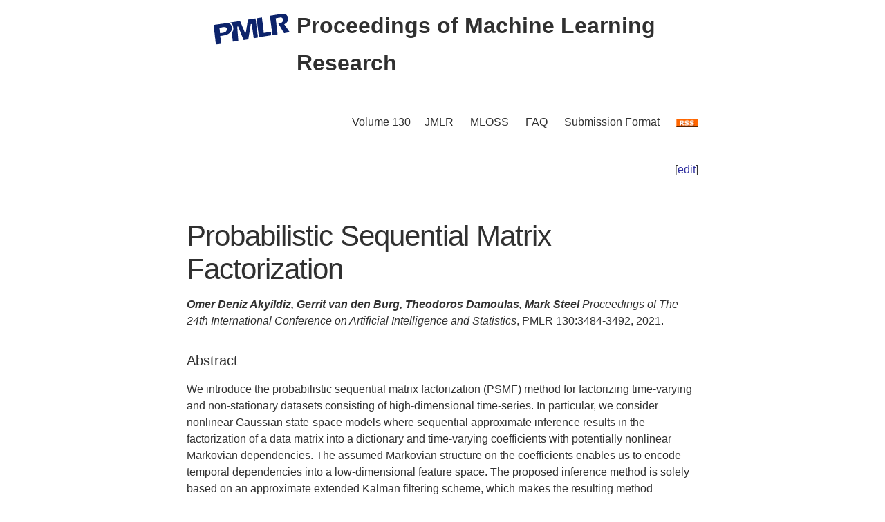

--- FILE ---
content_type: text/html; charset=utf-8
request_url: https://proceedings.mlr.press/v130/akyildiz21a.html
body_size: 3704
content:
<!DOCTYPE html>
<html lang="en">


<head>
  <meta charset="utf-8">
  <meta http-equiv="X-UA-Compatible" content="IE=edge">
  <meta name="viewport" content="width=device-width, initial-scale=1">
  <!-- Search Engine Info --><title> Probabilistic Sequential Matrix Factorization </title><meta name="description" content=" Probabilistic Sequential Matrix Factorization Omer Deniz Akyildiz,&nbsp;Gerrit van den Burg,&nbsp;Theodoros Damoulas,&nbsp;Mark SteelWe introduce the probab..."><!-- Solution from http://stackoverflow.com/questions/31593297/using-execcommand-javascript-to-copy-hidden-text-to-clipboard -->
<script src="https://proceedings.mlr.press/v130/assets/js/copy_input.js"></script>
<script src="https://ajax.googleapis.com/ajax/libs/jquery/2.1.1/jquery.min.js"></script>
<script src="https://proceedings.mlr.press/v130/assets/js/download.js"></script>
<meta name="citation_publisher" content="PMLR"/><meta name="citation_title" content=" Probabilistic Sequential Matrix Factorization "/><meta name="citation_language" content="en"/>
<meta name="citation_abstract_html_url" content="https://proceedings.mlr.press/v130/akyildiz21a.html"/><meta name="citation_pdf_url" content="http://proceedings.mlr.press/v130/akyildiz21a/akyildiz21a.pdf"><meta name="citation_firstpage" content="3484"><meta name="citation_lastpage" content="3492"><meta name="citation_author" content="Omer Deniz Akyildiz"><meta name="citation_author" content="Gerrit van den Burg"><meta name="citation_author" content="Theodoros Damoulas"><meta name="citation_author" content="Mark Steel"><meta name="citation_publication_date" content="2021/03/18"><meta name="citation_inbook_title" content="International Conference on Artificial Intelligence and Statistics"/><meta name="citation_conference_title" content="International Conference on Artificial Intelligence and Statistics"/><meta name="citation_issn" content="2640-3498"><meta name="twitter:card" content="summary"/>
<meta name="twitter:title" content=" Probabilistic Sequential Matrix Factorization "/><meta name="twitter:site" content="@MLResearchPress" /><meta name="twitter:description" content="We introduce the probabilistic sequential matrix factorization (PSMF) method for factorizing time-varying and non-stationary datasets consisting of high-dime..."/><meta name="twitter:image" content="https://proceedings.mlr.press/v130/assets/images/logo-pmlr.png"/>
<meta name="twitter:image:alt" content="PMLR Logo"/><meta property="og:title" content=" Probabilistic Sequential Matrix Factorization "/>
<meta property="og:description" content=" We introduce the probabilistic sequential matrix factorization (PSMF) method for factorizing time-varying and non-stationary datasets consisting of high-dimensional time-series. In particular, we ..."/>
<meta property="og:type" content="article"/><meta property="article:published_time" content="2021-03-18T00:00:00+00:00"><meta property="og:url" content="https://proceedings.mlr.press/v130/akyildiz21a.html"/><meta property="og:image" content="https://proceedings.mlr.press/v130/assets/images/logo-pmlr.png"/><meta property="og:site_name" content="PMLR"/><!-- Style Info -->
  <link rel="stylesheet" type="text/css" href="https://proceedings.mlr.press/v130/assets/css/pmlr.css" />
  <style>.hero-text {
    color: #303030;
  }</style>

  <!-- Icon Info -->
  <link rel="shortcut icon" href="https://proceedings.mlr.press/v130/assets/images/favicon-pmlr.ico" type="image/x-icon">
  <link rel="icon" href="https://proceedings.mlr.press/v130/assets/images/favicon-pmlr.ico" type="image/x-icon">

  <!-- Feed Info --><link type="application/atom+xml" rel="alternate" href="https://proceedings.mlr.press/v130/feed.xml" title="Proceedings of Machine Learning Research" /><!-- Scripting info --><!-- Solution from http://stackoverflow.com/questions/31593297/using-execcommand-javascript-to-copy-hidden-text-to-clipboard -->
<script src="https://proceedings.mlr.press/v130/assets/js/copy_input.js"></script>
<script src="https://ajax.googleapis.com/ajax/libs/jquery/2.1.1/jquery.min.js"></script>
<script src="https://proceedings.mlr.press/v130/assets/js/download.js"></script>

<script>
  (function(i,s,o,g,r,a,m){i['GoogleAnalyticsObject']=r;i[r]=i[r]||function(){
  (i[r].q=i[r].q||[]).push(arguments)},i[r].l=1*new Date();a=s.createElement(o),
  m=s.getElementsByTagName(o)[0];a.async=1;a.src=g;m.parentNode.insertBefore(a,m)
  })(window,document,'script','//www.google-analytics.com/analytics.js','ga');

  ga('create', 'UA-92432422-1', 'auto');
  ga('send', 'pageview');

</script>

<script type="text/x-mathjax-config">
  MathJax.Hub.Config({
    TeX: {
      equationNumbers: {
          autoNumber: "AMS"
        }
      },
      tex2jax: {
      inlineMath: [ ['$','$'], ['\\(', '\\)'] ],
      displayMath: [ ['$$','$$'], ['\\[', '\\]'] ],
      processEscapes: true,
    }
  });
</script>
<script  async
  src="https://cdnjs.cloudflare.com/ajax/libs/mathjax/2.7.7/latest.js?config=TeX-AMS-MML_HTMLorMML">
</script>


  <!-- User custom header -->
</head>






<body>


<header class="site-header">
  <div class="wrapper">
    


<div class="hero-image">
  <div class="hero-text">
    <a href="/" target="_top"><img src="/v130/assets/images/logo-pmlr.svg" alt="[International Conference on Artificial Intelligence and Statistics Logo]"></a>
    Proceedings of Machine Learning Research
  </div>
</div>


    <nav class="site-nav">
  <input type="checkbox" id="nav-trigger" class="nav-trigger" />
  <label for="nav-trigger">
  <span class="menu-icon"><svg viewBox="0 0 18 15" width="18px" height="15px">
  <path d="M18,1.484c0,0.82-0.665,1.484-1.484,1.484H1.484C0.665,2.969,0,2.304,0,1.484l0,0C0,0.665,0.665,0,1.484,0 h15.032C17.335,0,18,0.665,18,1.484L18,1.484z M18,7.516C18,8.335,17.335,9,16.516,9H1.484C0.665,9,0,8.335,0,7.516l0,0 c0-0.82,0.665-1.484,1.484-1.484h15.032C17.335,6.031,18,6.696,18,7.516L18,7.516z M18,13.516C18,14.335,17.335,15,16.516,15H1.484 C0.665,15,0,14.335,0,13.516l0,0c0-0.82,0.665-1.483,1.484-1.483h15.032C17.335,12.031,18,12.695,18,13.516L18,13.516z"/>
</svg>
</span>
  </label>
  <div class="trigger"><a class="page-link" href="https://proceedings.mlr.press/v130/">Volume 130</a><a class="page-link" href="http://www.jmlr.org/">JMLR</a> 
    <a class="page-link" href="http://www.jmlr.org/mloss">MLOSS</a>
    <a class="page-link" href="/faq.html">FAQ</a>
    <a class="page-link" href="/spec.html">Submission Format</a>
    <a class="page-link" href="https://proceedings.mlr.press//v130/assets/rss/feed.xml">
      <img src="https://proceedings.mlr.press/v130/assets/images/RSS.gif" class="rss" alt="RSS Feed">
    </a>
  </div>
</nav>

  </div>
</header>





<main class="page-content" aria-label="Content"><div class="wrapper">


<p style="text-align:right">[<a href="https://github.com/mlresearch/v130/edit/gh-pages/_posts/2021-03-18-akyildiz21a.md" target="_blank" onclick="ga('send', 'event', 'Edit Page', 'Edit', 'https://github.com/mlresearch/v130/edit/gh-pages/_posts/2021-03-18-akyildiz21a.md', 13);">edit</a>]</p>


<article class="post-content">
  <h1> Probabilistic Sequential Matrix Factorization </h1><span class="authors">Omer Deniz Akyildiz,&nbsp;Gerrit van den Burg,&nbsp;Theodoros Damoulas,&nbsp;Mark Steel</span>
<div id="info"><i>Proceedings of The 24th International Conference on Artificial Intelligence and Statistics</i>,&nbsp;PMLR 130:3484-3492,&nbsp;2021.
  </div> <!-- info -->
  
  <h4>Abstract</h4>
  <div id="abstract" class="abstract">
     We introduce the probabilistic sequential matrix factorization (PSMF) method for factorizing time-varying and non-stationary datasets consisting of high-dimensional time-series. In particular, we consider nonlinear Gaussian state-space models where sequential approximate inference results in the factorization of a data matrix into a dictionary and time-varying coefficients with potentially nonlinear Markovian dependencies. The assumed Markovian structure on the coefficients enables us to encode temporal dependencies into a low-dimensional feature space. The proposed inference method is solely based on an approximate extended Kalman filtering scheme, which makes the resulting method particularly efficient. PSMF can account for temporal nonlinearities and, more importantly, can be used to calibrate and estimate generic differentiable nonlinear subspace models. We also introduce a robust version of PSMF, called rPSMF, which uses Student-t filters to handle model misspecification. We show that PSMF can be used in multiple contexts: modeling time series with a periodic subspace, robustifying changepoint detection methods, and imputing missing data in several high-dimensional time-series, such as measurements of pollutants across London. 
  </div>
  <h4>Cite this Paper</h4>
<hr class="bibhr">

<div class="bibbuttongroup row row--justified">
  <div class="bibbuttontext column">
    BibTeX
  </div>
  <div class="column">
  <div class="codebox">
    <code class="citecode" id="bibtex">
@InProceedings{pmlr-v130-akyildiz21a,
  title = 	 { Probabilistic Sequential Matrix Factorization },
  author =       {Akyildiz, Omer Deniz and van den Burg, Gerrit and Damoulas, Theodoros and Steel, Mark},
  booktitle = 	 {Proceedings of The 24th International Conference on Artificial Intelligence and Statistics},
  pages = 	 {3484--3492},
  year = 	 {2021},
  editor = 	 {Banerjee, Arindam and Fukumizu, Kenji},
  volume = 	 {130},
  series = 	 {Proceedings of Machine Learning Research},
  month = 	 {13--15 Apr},
  publisher =    {PMLR},
  pdf = 	 {http://proceedings.mlr.press/v130/akyildiz21a/akyildiz21a.pdf},
  url = 	 {https://proceedings.mlr.press/v130/akyildiz21a.html},
  abstract = 	 { We introduce the probabilistic sequential matrix factorization (PSMF) method for factorizing time-varying and non-stationary datasets consisting of high-dimensional time-series. In particular, we consider nonlinear Gaussian state-space models where sequential approximate inference results in the factorization of a data matrix into a dictionary and time-varying coefficients with potentially nonlinear Markovian dependencies. The assumed Markovian structure on the coefficients enables us to encode temporal dependencies into a low-dimensional feature space. The proposed inference method is solely based on an approximate extended Kalman filtering scheme, which makes the resulting method particularly efficient. PSMF can account for temporal nonlinearities and, more importantly, can be used to calibrate and estimate generic differentiable nonlinear subspace models. We also introduce a robust version of PSMF, called rPSMF, which uses Student-t filters to handle model misspecification. We show that PSMF can be used in multiple contexts: modeling time series with a periodic subspace, robustifying changepoint detection methods, and imputing missing data in several high-dimensional time-series, such as measurements of pollutants across London. }
}
</code>
  </div>
  <button class="button"  id="button-bibtex1" onclick="CopyToClipboard('bibtex');  ga('send', 'event', 'Ref Copy', 'CopyToClipboard', '/v130/pmlr-v130-akyildiz21a.bib', 15);">Copy to Clipboard</button>
  <button class="button" id="button-bibtex2" onclick="DownloadTexToFile('pmlr-v130-akyildiz21a.bib', 'bibtex'); ga('send', 'event', 'Ref Downloads', 'Download', '/v130/pmlr-v130-akyildiz21a.bib', 16);">Download</button>
  </div>
</div>


<div class="bibbuttongroup row row--justified">
  <div class="bibbuttontext column">
    Endnote
  </div>
  <div class="column">
  <div class="codebox">
    <code class="citecode" id="endnote">%0 Conference Paper
%T  Probabilistic Sequential Matrix Factorization 
%A Omer Deniz Akyildiz
%A Gerrit van den Burg
%A Theodoros Damoulas
%A Mark Steel
%B Proceedings of The 24th International Conference on Artificial Intelligence and Statistics
%C Proceedings of Machine Learning Research
%D 2021
%E Arindam Banerjee
%E Kenji Fukumizu	
%F pmlr-v130-akyildiz21a
%I PMLR
%P 3484--3492
%U https://proceedings.mlr.press/v130/akyildiz21a.html
%V 130
%X  We introduce the probabilistic sequential matrix factorization (PSMF) method for factorizing time-varying and non-stationary datasets consisting of high-dimensional time-series. In particular, we consider nonlinear Gaussian state-space models where sequential approximate inference results in the factorization of a data matrix into a dictionary and time-varying coefficients with potentially nonlinear Markovian dependencies. The assumed Markovian structure on the coefficients enables us to encode temporal dependencies into a low-dimensional feature space. The proposed inference method is solely based on an approximate extended Kalman filtering scheme, which makes the resulting method particularly efficient. PSMF can account for temporal nonlinearities and, more importantly, can be used to calibrate and estimate generic differentiable nonlinear subspace models. We also introduce a robust version of PSMF, called rPSMF, which uses Student-t filters to handle model misspecification. We show that PSMF can be used in multiple contexts: modeling time series with a periodic subspace, robustifying changepoint detection methods, and imputing missing data in several high-dimensional time-series, such as measurements of pollutants across London. 
</code>
  </div>
  <button class="button"  id="button-endnote1" onclick="CopyToClipboard('endnote');  ga('send', 'event', 'Ref Copy', 'CopyToClipboard', '/v130/pmlr-v130-akyildiz21a.enw', 15);">Copy to Clipboard</button>
  <button class="button" id="button-endnote2" onclick="DownloadTexToFile('pmlr-v130-akyildiz21a.enw', 'endnote'); ga('send', 'event', 'Ref Downloads', 'Download', '/v130/pmlr-v130-akyildiz21a.enw', 16);">Download</button>
  </div>
</div>



<div class="bibbuttongroup row row--justified">
  <div class="bibbuttontext column">
    APA
  </div>
  <div class="column">
  <div class="codebox">
    <code class="citecode" id="apa">
Akyildiz, O.D., van den Burg, G., Damoulas, T. & Steel, M.. (2021).  Probabilistic Sequential Matrix Factorization . <i>Proceedings of The 24th International Conference on Artificial Intelligence and Statistics</i>, in <i>Proceedings of Machine Learning Research</i> 130:3484-3492 Available from https://proceedings.mlr.press/v130/akyildiz21a.html.

</code>
  </div>
  <button class="button"  id="button-apa1" onclick="CopyToClipboard('apa');  ga('send', 'event', 'Ref Copy', 'CopyToClipboard', '/v130/pmlr-v130-akyildiz21a.txt', 15);">Copy to Clipboard</button>
  <button class="button" id="button-apa2" onclick="DownloadTexToFile('pmlr-v130-akyildiz21a.txt', 'apa'); ga('send', 'event', 'Ref Downloads', 'Download', '/v130/pmlr-v130-akyildiz21a.txt', 16);">Download</button>
  </div>
</div>

<hr class="bibhr">


  
  <h4>Related Material</h4>
  <div id="extras">
    <ul>
      <li><a href="http://proceedings.mlr.press/v130/akyildiz21a/akyildiz21a.pdf" target="_blank" onclick="ga('send', 'event', 'PDF Downloads', 'Download', 'http://proceedings.mlr.press/v130/akyildiz21a/akyildiz21a.pdf', 10);">Download PDF</a></li>
      <li><a href="http://proceedings.mlr.press/v130/akyildiz21a/akyildiz21a-supp.pdf" target="_blank" onclick="ga('send', 'event', 'Extra Downloads', 'Download', 'http://proceedings.mlr.press/v130/akyildiz21a/akyildiz21a-supp.pdf', 12);">Supplementary PDF</a></li>
    </ul>
  </div>
  

</article>









      </div>
    </main>


<footer class="site-footer">
  <div class="wrapper">
    <p>This site last compiled Wed, 08 Feb 2023 10:37:33 +0000</p>
      <div class="footer-left"><i><a href="https://github.com/mlresearch/v130">Github Account</a></i>
      </div>
      <div class="footer-right">Copyright &copy; <a href="https://proceedings.mlr.press">The authors and PMLR</a> 2023.<a href="https://twitter.com/MLResearchPress"><i class="icon-twitter"></i>&nbsp;MLResearchPress</a></div>
  </div>
</footer>





</body>

</html>
